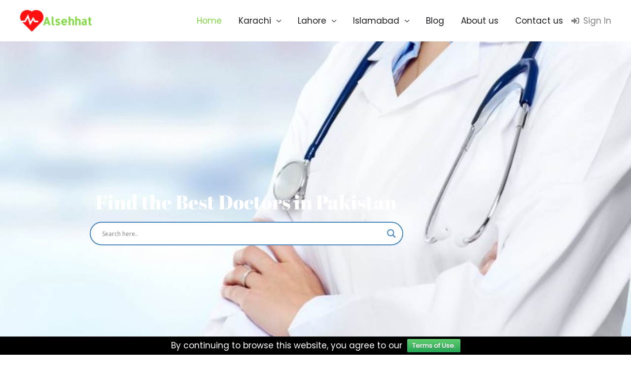

--- FILE ---
content_type: text/css
request_url: https://alsehhat.com/wp-content/uploads/elementor/css/post-2169.css?ver=1768508103
body_size: 748
content:
.elementor-2169 .elementor-element.elementor-element-3c635b68 > .elementor-container > .elementor-column > .elementor-widget-wrap{align-content:center;align-items:center;}.elementor-2169 .elementor-element.elementor-element-3c635b68:not(.elementor-motion-effects-element-type-background), .elementor-2169 .elementor-element.elementor-element-3c635b68 > .elementor-motion-effects-container > .elementor-motion-effects-layer{background-image:url("https://alsehhat.com/wp-content/uploads/2019/08/best-doctors-in-pakistan.jpg");background-position:center center;background-size:cover;}.elementor-2169 .elementor-element.elementor-element-3c635b68 > .elementor-background-overlay{background-color:transparent;background-image:linear-gradient(180deg, #030026 0%, #1d1d23 100%);opacity:0.3;transition:background 0.3s, border-radius 0.3s, opacity 0.3s;}.elementor-2169 .elementor-element.elementor-element-3c635b68 > .elementor-container{max-width:1000px;}.elementor-2169 .elementor-element.elementor-element-3c635b68{box-shadow:0px 0px 10px 0px rgba(0,0,0,0.5);transition:background 0.3s, border 0.3s, border-radius 0.3s, box-shadow 0.3s;padding:0px 0px 0px 0px;}.elementor-2169 .elementor-element.elementor-element-3c635b68 > .elementor-shape-bottom .elementor-shape-fill{fill:#ffffff;}.elementor-2169 .elementor-element.elementor-element-3c635b68 > .elementor-shape-bottom svg{width:calc(40% + 1.3px);height:0px;}.elementor-2169 .elementor-element.elementor-element-25809d89 > .elementor-widget-container{margin:0px 0px 0px 0px;}.elementor-2169 .elementor-element.elementor-element-25809d89{text-align:center;}.elementor-2169 .elementor-element.elementor-element-25809d89 .elementor-heading-title{font-family:"Abril Fatface", Sans-serif;font-size:40px;font-weight:100;letter-spacing:0px;color:#ffffff;}.elementor-2169 .elementor-element.elementor-element-582a266 > .elementor-container > .elementor-column > .elementor-widget-wrap{align-content:center;align-items:center;}.elementor-2169 .elementor-element.elementor-element-582a266 > .elementor-container{max-width:1000px;}.elementor-2169 .elementor-element.elementor-element-582a266 > .elementor-background-overlay{opacity:0.3;transition:background 0.3s, border-radius 0.3s, opacity 0.3s;}.elementor-2169 .elementor-element.elementor-element-582a266{transition:background 0.3s, border 0.3s, border-radius 0.3s, box-shadow 0.3s;}.elementor-2169 .elementor-element.elementor-element-5a1e88c .premium-img-gallery-masonry div.premium-gallery-item, .elementor-2169 .elementor-element.elementor-element-5a1e88c .premium-img-gallery-fitRows div.premium-gallery-item{width:25%;}.elementor-2169 .elementor-element.elementor-element-5a1e88c .premium-gallery-item{padding:40px;}.elementor-2169 .elementor-element.elementor-element-5a1e88c .premium-gallery-caption{text-align:center;}.elementor-2169 .elementor-element.elementor-element-5a1e88c .pa-gallery-img-container, .elementor-2169 .elementor-element.elementor-element-5a1e88c .pa-gallery-img:not(.style2) .pa-gallery-icons-wrapper, .elementor-2169 .elementor-element.elementor-element-5a1e88c .pa-gallery-img.style2 .pa-gallery-icons-caption-container{border-radius:100px 100px 100px 100px;}.elementor-2169 .elementor-element.elementor-element-5a1e88c .premium-gallery-img-name, .elementor-2169 .elementor-element.elementor-element-5a1e88c .premium-gallery-img-name a{color:#000000;font-size:14px;}.elementor-2169 .elementor-element.elementor-element-5a1e88c .pa-gallery-magnific-image i, .elementor-2169 .elementor-element.elementor-element-5a1e88c .pa-gallery-img-link i{color:#FFFFFF;}.elementor-2169 .elementor-element.elementor-element-5a1e88c .pa-gallery-magnific-image svg, .elementor-2169 .elementor-element.elementor-element-5a1e88c .pa-gallery-img-link svg{fill:#FFFFFF;color:#FFFFFF;}.elementor-2169 .elementor-element.elementor-element-5a1e88c .premium-img-gallery{border-radius:0px;}@media(max-width:1024px) and (min-width:768px){.elementor-2169 .elementor-element.elementor-element-524b0677{width:10%;}.elementor-2169 .elementor-element.elementor-element-2f23f96{width:80%;}.elementor-2169 .elementor-element.elementor-element-652f3c83{width:10%;}}@media(min-width:1025px){.elementor-2169 .elementor-element.elementor-element-3c635b68:not(.elementor-motion-effects-element-type-background), .elementor-2169 .elementor-element.elementor-element-3c635b68 > .elementor-motion-effects-container > .elementor-motion-effects-layer{background-attachment:fixed;}}@media(max-width:1024px){.elementor-2169 .elementor-element.elementor-element-3c635b68 > .elementor-shape-bottom svg{height:50px;}.elementor-2169 .elementor-element.elementor-element-3c635b68{padding:0px 0px 30px 0px;}.elementor-2169 .elementor-element.elementor-element-25809d89 .elementor-heading-title{font-size:50px;}.elementor-2169 .elementor-element.elementor-element-5a1e88c .premium-img-gallery-masonry div.premium-gallery-item, .elementor-2169 .elementor-element.elementor-element-5a1e88c .premium-img-gallery-fitRows div.premium-gallery-item{width:100%;}}@media(max-width:767px){.elementor-2169 .elementor-element.elementor-element-3c635b68 > .elementor-shape-bottom svg{width:calc(50% + 1.3px);height:30px;}.elementor-2169 .elementor-element.elementor-element-3c635b68{padding:150px 0px 150px 0px;}.elementor-2169 .elementor-element.elementor-element-25809d89 .elementor-heading-title{font-size:25px;}.elementor-2169 .elementor-element.elementor-element-5a1e88c .premium-img-gallery-masonry div.premium-gallery-item, .elementor-2169 .elementor-element.elementor-element-5a1e88c .premium-img-gallery-fitRows div.premium-gallery-item{width:100%;}}